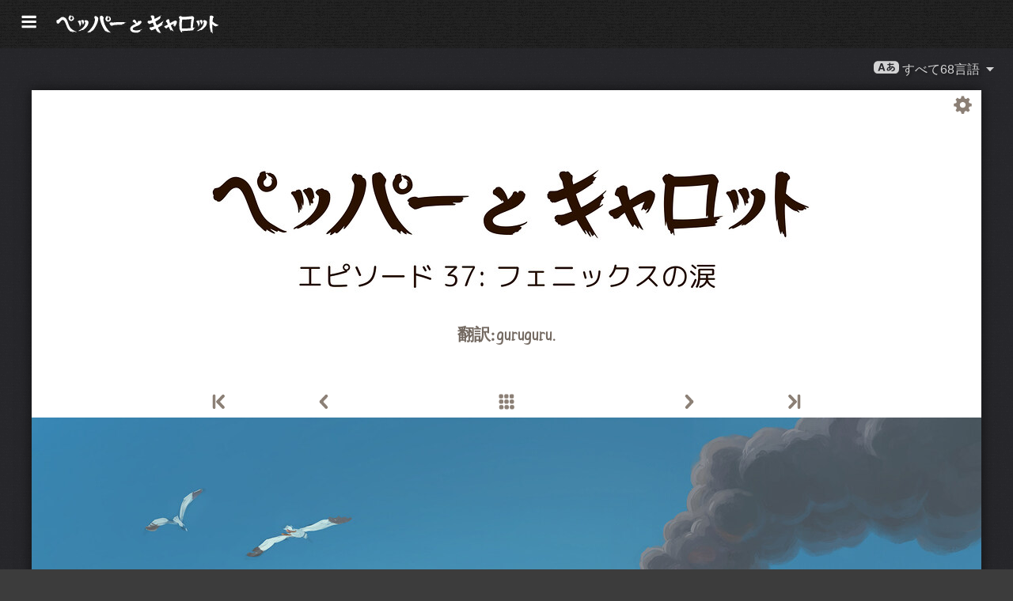

--- FILE ---
content_type: text/html; charset=UTF-8
request_url: https://www.peppercarrot.com/ja/webcomic/ep37_The-Tears-of-the-Phoenix__transcript.html
body_size: 6382
content:

<!DOCTYPE html>
<html lang="ja">
<!--
       /|_____|\     ____________________________________________________________
      /  ' ' '  \    |                                                          |
     < ( .  . )  >   |  Oh? You read my code? Welcome!                          |
      <   °◡    >   <   Full sources on framagit.org/peppercarrot/website-2021  |
        '''|  \      |__________________________________________________________|

 Version:202601c
-->
<head>
  <meta charset="utf-8" />
  <meta name="viewport" content="width=device-width, user-scalable=yes, initial-scale=1.0" />
  <meta property="og:title" content="エピソード 37: フェニックスの涙 - ペッパー＆キャロット"/>
  <meta property="og:description" content="ペッパー＆キャロットのオフィシャルホームページ。魔法少女ペッパーとその猫キャロットのフリー（自由）でオープンソースなウェブコミック。魔法の薬に、魔法、そして魔法生物が出てくるファンタジー世界が舞台です。"/>
  <meta property="og:type" content="article"/>
  <meta property="og:site_name" content="ペッパー＆キャロット"/>
  <meta property="og:image" content="https://www.peppercarrot.com/0_sources/ep37_The-Tears-of-the-Phoenix/hi-res/gfx-only/gfx_Pepper-and-Carrot_by-David-Revoy_E37.jpg"/>
  <meta property="og:image:type" content="image/jpeg" />
  <meta name="fediverse:creator" content="@davidrevoy@framapiaf.org">
  <title>エピソード 37: フェニックスの涙 - ペッパー＆キャロット</title>
  <meta name="description" content="ペッパー＆キャロットのオフィシャルホームページ。魔法少女ペッパーとその猫キャロットのフリー（自由）でオープンソースなウェブコミック。魔法の薬に、魔法、そして魔法生物が出てくるファンタジー世界が舞台です。" />
  <meta name="keywords" content="david, revoy, deevad, open-source, comic, webcomic, creative commons, patreon, pepper, carrot, pepper&amp;carrot, libre, artist" />
  <link rel="icon" href="https://www.peppercarrot.com/core/img/favicon.png" />
  <link rel="stylesheet" href="https://www.peppercarrot.com/core/css/framework.css?v=202601c" media="screen" />
  <link rel="stylesheet" href="https://www.peppercarrot.com/core/css/theme.css?v=202601c" media="screen" />
  <link rel="alternate" type="application/rss+xml" title="RSS (blog posts)" href="https://www.davidrevoy.com/feed/en/rss" />
  <link rel="stylesheet" href="https://www.peppercarrot.com/core/css/ja.css?v=202601c" media="screen" />
  <script async="" src="https://www.peppercarrot.com/core/js/navigation.js?v=202601c"></script>
</head>

<body style="background: #3c3c3c url('https://www.peppercarrot.com/core/img/paper-ingres-dark-shade-A.png') repeat;">
<header id="header">
 <div class="container">
  <div class="grid">

  <div class="logobox col sml-hide med-hide lrg-show lrg-2 sml-text-left">
    <a href="https://www.peppercarrot.com/ja/" title="Pepper and Carrot">
      <img class="logo" src="https://www.peppercarrot.com/po/ja.svg" alt="ペッパー＆キャロット" title="ペッパー＆キャロット" />    </a>
  </div>

  <div class="topmenu col sml-12 lrg-10 sml-text-left lrg-text-right">
    <nav class="nav">
      <div class="responsive-menu">
        <label for="menu">
          <img class="burgermenu" src="https://www.peppercarrot.com/core/img/menu.svg" alt=""/>
          <img class="logo" src="https://www.peppercarrot.com/po/ja.svg" alt="ペッパー＆キャロット" title="ペッパー＆キャロット" />        </label>
        <input type="checkbox" id="menu">
        <ul class="menu expanded">
          <li class="active" >
            <a href="https://www.peppercarrot.com/ja/webcomics/peppercarrot.html">ウェブコミック</a>
          </li>
          <li class="no-active" >
            <a href="https://www.peppercarrot.com/ja/artworks/artworks.html">アートワーク</a>
          </li>
          <li class="no-active" >
            <a href="https://www.peppercarrot.com/ja/fan-art/fan-art.html">ファンアート</a>
          </li>
          <li class="no-active" >
            <a href="https://www.peppercarrot.com/ja/philosophy/index.html">理念</a>
          </li>
          <li class="no-active" >
            <a href="https://www.peppercarrot.com/ja/contribute/index.html">協力参加</a>
          </li>
          <li class="no-active" >
            <a href="https://www.peppercarrot.com/ja/resources/index.html">リソース</a>
          </li>
          <li class="no-active" >
            <a href="https://www.peppercarrot.com/ja/about/index.html">About</a>
          </li>
          <li class="external">
            <a href="https://www.davidrevoy.com/static9/shop" target="blank">ショップ  <img src="https://www.peppercarrot.com/core/img/external-menu.svg" alt=""/></a>
          </li>
          <li class="external">
            <a href="https://www.davidrevoy.com/blog" target="blank">ブログ <img src="https://www.peppercarrot.com/core/img/external-menu.svg" alt=""/></a>
          </li>
          <li class="no-active" >
            <a id="support" href="https://www.peppercarrot.com/ja/support/index.html">サポート</a>
          </li>
        </ul>
      </div>
    </nav>
  </div>
  </div>
 </div>
<div style="clear:both;"></div>
</header>

  <nav class="col nav sml-12 sml-text-right lrg-text-center">
    <div class="responsive-langmenu">

      <span class="langshortcuts sml-hide med-hide lrg-show">
        <a class="translabutton" href="https://www.peppercarrot.com/en/webcomic/ep37_The-Tears-of-the-Phoenix__transcript.html" title="en/English 翻訳">
          English
        </a>
        <a class="translabutton" href="https://www.peppercarrot.com/fr/webcomic/ep37_The-Tears-of-the-Phoenix__transcript.html" title="fr/French 翻訳">
          Français
        </a>
        <a class="translabutton" href="https://www.peppercarrot.com/de/webcomic/ep37_The-Tears-of-the-Phoenix__transcript.html" title="de/German 翻訳">
          Deutsch
        </a>
        <a class="translabutton" href="https://www.peppercarrot.com/es/webcomic/ep37_The-Tears-of-the-Phoenix__transcript.html" title="es/Spanish 翻訳">
          Español
        </a>
        <a class="translabutton" href="https://www.peppercarrot.com/it/webcomic/ep37_The-Tears-of-the-Phoenix__transcript.html" title="it/Italian 翻訳">
          Italiano
        </a>
        <a class="translabutton" href="https://www.peppercarrot.com/pt/webcomic/ep37_The-Tears-of-the-Phoenix__transcript.html" title="pt/Portuguese (Brazil) 翻訳">
          Português (Brasil)
        </a>
        <a class="translabutton" href="https://www.peppercarrot.com/pl/webcomic/ep37_The-Tears-of-the-Phoenix__transcript.html" title="pl/Polish 翻訳">
          Polski
        </a>
        <a class="translabutton" href="https://www.peppercarrot.com/cn/webcomic/ep37_The-Tears-of-the-Phoenix__transcript.html" title="cn/Chinese (Simplified) 翻訳">
          中文
        </a>
        <a class="translabutton active" href="https://www.peppercarrot.com/ja/webcomic/ep37_The-Tears-of-the-Phoenix__transcript.html" title="ja/Japanese 翻訳">
          日本語
        </a>
        <a class="translabutton" href="https://www.peppercarrot.com/fi/webcomic/ep37_The-Tears-of-the-Phoenix__transcript.html" title="fi/Finnish 翻訳">
          Suomi
        </a>
        <a class="translabutton" href="https://www.peppercarrot.com/ro/webcomic/ep37_The-Tears-of-the-Phoenix__transcript.html" title="ro/Romanian 翻訳">
          Română
        </a>
      </span>

      <label for="langmenu" style="display: inline-block;">
        <span class="translabutton">
          <img width="32" height="18" alt="A/あ" src="https://www.peppercarrot.com/core/img/lang_bttn.svg"/> すべて68言語 <img width="18" height="18" src="https://www.peppercarrot.com/core/img/dropdown.svg" alt="v"/>
        </span>
      </label>
      <input type="checkbox" id="langmenu">
        <ul class="langmenu expanded">
          <li class="off">
            <a href="https://www.peppercarrot.com/ar/webcomic/ep37_The-Tears-of-the-Phoenix__transcript.html" title="العربية (ar): コミック 21&#37; 翻訳済。 ウェブサイトは未翻訳です。">
              <span dir=auto>العربية</span>
              <span class="tag tagComicPercent">21%</span>
              <span class="tag tagWebsitePercent">0%</span>
            </a>
          </li>
          <li class="off">
            <a href="https://www.peppercarrot.com/at/webcomic/ep37_The-Tears-of-the-Phoenix__transcript.html" title="Asturianu (at): コミック 44&#37; 翻訳済。 ウェブサイトは翻訳中です。">
              <span dir=auto>Asturianu</span>
              <span class="tag tagComicPercent">44%</span>
              <span class="tag tagWebsitePercent">67%</span>
            </a>
          </li>
          <li class="off">
            <a href="https://www.peppercarrot.com/bn/webcomic/ep37_The-Tears-of-the-Phoenix__transcript.html" title="বাংলা (bn): コミック 26&#37; 翻訳済。 ウェブサイトは未翻訳です。">
              <span dir=auto>বাংলা</span>
              <span class="tag tagComicPercent">26%</span>
              <span class="tag tagWebsitePercent">0%</span>
            </a>
          </li>
          <li class="off">
            <a href="https://www.peppercarrot.com/br/webcomic/ep37_The-Tears-of-the-Phoenix__transcript.html" title="Brezhoneg (br): コミック 56&#37; 翻訳済。 ウェブサイトは未翻訳です。">
              <span dir=auto>Brezhoneg</span>
              <span class="tag tagComicPercent">56%</span>
              <span class="tag tagWebsitePercent">25%</span>
            </a>
          </li>
          <li class="">
            <a href="https://www.peppercarrot.com/ca/webcomic/ep37_The-Tears-of-the-Phoenix__transcript.html" title="Català (ca): この翻訳は完了しています。">
              <span dir=auto>Català</span>
              <span class="tag tagComicPercent">100%</span>
              <span class="tag tagWebsitePercent">99%</span>
              <img src="https://www.peppercarrot.com/core/img/ico_star.svg" alt="star" title="星は100&#37;翻訳完成を祝うものです。"/>
            </a>
          </li>
          <li class="">
            <a href="https://www.peppercarrot.com/cn/webcomic/ep37_The-Tears-of-the-Phoenix__transcript.html" title="中文 (cn): コミック 100&#37; 翻訳済。 ウェブサイトは翻訳中です。">
              <span dir=auto>中文</span>
              <span class="tag tagComicPercent">100%</span>
              <span class="tag tagWebsitePercent">67%</span>
            </a>
          </li>
          <li class="off">
            <a href="https://www.peppercarrot.com/cs/webcomic/ep37_The-Tears-of-the-Phoenix__transcript.html" title="Čeština (cs): コミック 85&#37; 翻訳済。 ウェブサイトは翻訳中です。">
              <span dir=auto>Čeština</span>
              <span class="tag tagComicPercent">85%</span>
              <span class="tag tagWebsitePercent">94%</span>
            </a>
          </li>
          <li class="">
            <a href="https://www.peppercarrot.com/da/webcomic/ep37_The-Tears-of-the-Phoenix__transcript.html" title="Dansk (da): コミック 97&#37; 翻訳済。 ウェブサイトは未翻訳です。">
              <span dir=auto>Dansk</span>
              <span class="tag tagComicPercent">97%</span>
              <span class="tag tagWebsitePercent">0%</span>
            </a>
          </li>
          <li class="">
            <a href="https://www.peppercarrot.com/de/webcomic/ep37_The-Tears-of-the-Phoenix__transcript.html" title="Deutsch (de): この翻訳は完了しています。">
              <span dir=auto>Deutsch</span>
              <span class="tag tagComicPercent">100%</span>
              <span class="tag tagWebsitePercent">99%</span>
              <img src="https://www.peppercarrot.com/core/img/ico_star.svg" alt="star" title="星は100&#37;翻訳完成を祝うものです。"/>
            </a>
          </li>
          <li class="off">
            <a href="https://www.peppercarrot.com/el/webcomic/ep37_The-Tears-of-the-Phoenix__transcript.html" title="Ελληνικά (el): コミック 69&#37; 翻訳済。 ウェブサイトは未翻訳です。">
              <span dir=auto>Ελληνικά</span>
              <span class="tag tagComicPercent">69%</span>
              <span class="tag tagWebsitePercent">0%</span>
            </a>
          </li>
          <li class="">
            <a href="https://www.peppercarrot.com/en/webcomic/ep37_The-Tears-of-the-Phoenix__transcript.html" title="English (en): この翻訳は完了しています。">
              <span dir=auto>English</span>
              <span class="tag tagComicPercent">100%</span>
              <span class="tag tagWebsitePercent">100%</span>
              <img src="https://www.peppercarrot.com/core/img/ico_star.svg" alt="star" title="星は100&#37;翻訳完成を祝うものです。"/>
            </a>
          </li>
          <li class="">
            <a href="https://www.peppercarrot.com/eo/webcomic/ep37_The-Tears-of-the-Phoenix__transcript.html" title="Esperanto (eo): コミック 97&#37; 翻訳済。 ウェブサイトは翻訳中です。">
              <span dir=auto>Esperanto</span>
              <span class="tag tagComicPercent">97%</span>
              <span class="tag tagWebsitePercent">93%</span>
            </a>
          </li>
          <li class="">
            <a href="https://www.peppercarrot.com/es/webcomic/ep37_The-Tears-of-the-Phoenix__transcript.html" title="Español (es): この翻訳は完了しています。">
              <span dir=auto>Español</span>
              <span class="tag tagComicPercent">100%</span>
              <span class="tag tagWebsitePercent">94%</span>
              <img src="https://www.peppercarrot.com/core/img/ico_star.svg" alt="star" title="星は100&#37;翻訳完成を祝うものです。"/>
            </a>
          </li>
          <li class="off">
            <a href="https://www.peppercarrot.com/fa/webcomic/ep37_The-Tears-of-the-Phoenix__transcript.html" title="فارسی (fa): コミック 90&#37; 翻訳済。 ウェブサイトは未翻訳です。">
              <span dir=auto>فارسی</span>
              <span class="tag tagComicPercent">90%</span>
              <span class="tag tagWebsitePercent">0%</span>
            </a>
          </li>
          <li class="">
            <a href="https://www.peppercarrot.com/fi/webcomic/ep37_The-Tears-of-the-Phoenix__transcript.html" title="Suomi (fi): コミック 97&#37; 翻訳済。 ウェブサイトは未翻訳です。">
              <span dir=auto>Suomi</span>
              <span class="tag tagComicPercent">97%</span>
              <span class="tag tagWebsitePercent">0%</span>
            </a>
          </li>
          <li class="">
            <a href="https://www.peppercarrot.com/fr/webcomic/ep37_The-Tears-of-the-Phoenix__transcript.html" title="Français (fr): この翻訳は完了しています。">
              <span dir=auto>Français</span>
              <span class="tag tagComicPercent">100%</span>
              <span class="tag tagWebsitePercent">100%</span>
              <img src="https://www.peppercarrot.com/core/img/ico_star.svg" alt="star" title="星は100&#37;翻訳完成を祝うものです。"/>
            </a>
          </li>
          <li class="off">
            <a href="https://www.peppercarrot.com/ga/webcomic/ep37_The-Tears-of-the-Phoenix__transcript.html" title="Occitan gascon (ga): コミック 26&#37; 翻訳済。 ウェブサイトは翻訳中です。">
              <span dir=auto>Occitan gascon</span>
              <span class="tag tagComicPercent">26%</span>
              <span class="tag tagWebsitePercent">68%</span>
            </a>
          </li>
          <li class="off">
            <a href="https://www.peppercarrot.com/gb/webcomic/ep37_The-Tears-of-the-Phoenix__transcript.html" title="Globasa (gb): コミック 31&#37; 翻訳済。 ウェブサイトは未翻訳です。">
              <span dir=auto>Globasa</span>
              <span class="tag tagComicPercent">31%</span>
              <span class="tag tagWebsitePercent">0%</span>
            </a>
          </li>
          <li class="off">
            <a href="https://www.peppercarrot.com/gd/webcomic/ep37_The-Tears-of-the-Phoenix__transcript.html" title="Gàidhlig (gd): コミック 90&#37; 翻訳済。 ウェブサイトは翻訳中です。">
              <span dir=auto>Gàidhlig</span>
              <span class="tag tagComicPercent">90%</span>
              <span class="tag tagWebsitePercent">67%</span>
            </a>
          </li>
          <li class="">
            <a href="https://www.peppercarrot.com/go/webcomic/ep37_The-Tears-of-the-Phoenix__transcript.html" title="Galo (go): コミック 97&#37; 翻訳済。 ウェブサイトは未翻訳です。">
              <span dir=auto>Galo</span>
              <span class="tag tagComicPercent">97%</span>
              <span class="tag tagWebsitePercent">0%</span>
            </a>
          </li>
          <li class="off">
            <a href="https://www.peppercarrot.com/he/webcomic/ep37_The-Tears-of-the-Phoenix__transcript.html" title="עברית (he): コミック 3&#37; 翻訳済。 ウェブサイトは未翻訳です。">
              <span dir=auto>עברית</span>
              <span class="tag tagComicPercent">3%</span>
              <span class="tag tagWebsitePercent">0%</span>
            </a>
          </li>
          <li class="off">
            <a href="https://www.peppercarrot.com/hi/webcomic/ep37_The-Tears-of-the-Phoenix__transcript.html" title="हिन्दी (hi): コミック 5&#37; 翻訳済。 ウェブサイトは未翻訳です。">
              <span dir=auto>हिन्दी</span>
              <span class="tag tagComicPercent">5%</span>
              <span class="tag tagWebsitePercent">0%</span>
            </a>
          </li>
          <li class="off">
            <a href="https://www.peppercarrot.com/hu/webcomic/ep37_The-Tears-of-the-Phoenix__transcript.html" title="Magyar (hu): コミック 87&#37; 翻訳済。 ウェブサイトは翻訳中です。">
              <span dir=auto>Magyar</span>
              <span class="tag tagComicPercent">87%</span>
              <span class="tag tagWebsitePercent">84%</span>
            </a>
          </li>
          <li class="">
            <a href="https://www.peppercarrot.com/id/webcomic/ep37_The-Tears-of-the-Phoenix__transcript.html" title="Bahasa Indonesia (id): コミック 97&#37; 翻訳済。 ウェブサイトは未翻訳です。">
              <span dir=auto>Bahasa Indonesia</span>
              <span class="tag tagComicPercent">97%</span>
              <span class="tag tagWebsitePercent">20%</span>
            </a>
          </li>
          <li class="off">
            <a href="https://www.peppercarrot.com/ie/webcomic/ep37_The-Tears-of-the-Phoenix__transcript.html" title="Interlingue (ie): コミック 10&#37; 翻訳済。 ウェブサイトは未翻訳です。">
              <span dir=auto>Interlingue</span>
              <span class="tag tagComicPercent">10%</span>
              <span class="tag tagWebsitePercent">0%</span>
            </a>
          </li>
          <li class="off">
            <a href="https://www.peppercarrot.com/io/webcomic/ep37_The-Tears-of-the-Phoenix__transcript.html" title="Ido (io): コミック 8&#37; 翻訳済。 ウェブサイトは未翻訳です。">
              <span dir=auto>Ido</span>
              <span class="tag tagComicPercent">8%</span>
              <span class="tag tagWebsitePercent">0%</span>
            </a>
          </li>
          <li class="">
            <a href="https://www.peppercarrot.com/it/webcomic/ep37_The-Tears-of-the-Phoenix__transcript.html" title="Italiano (it): コミック 97&#37; 翻訳済。 ウェブサイトは翻訳中です。">
              <span dir=auto>Italiano</span>
              <span class="tag tagComicPercent">97%</span>
              <span class="tag tagWebsitePercent">63%</span>
            </a>
          </li>
          <li class="active">
            <a href="https://www.peppercarrot.com/ja/webcomic/ep37_The-Tears-of-the-Phoenix__transcript.html" title="日本語 (ja): コミック 100&#37; 翻訳済。 ウェブサイトは翻訳中です。">
              <span dir=auto>日本語</span>
              <span class="tag tagComicPercent">100%</span>
              <span class="tag tagWebsitePercent">90%</span>
            </a>
          </li>
          <li class="off">
            <a href="https://www.peppercarrot.com/jb/webcomic/ep37_The-Tears-of-the-Phoenix__transcript.html" title="la .lojban. (jb): コミック 85&#37; 翻訳済。 ウェブサイトは翻訳中です。">
              <span dir=auto>la .lojban.</span>
              <span class="tag tagComicPercent">85%</span>
              <span class="tag tagWebsitePercent">55%</span>
            </a>
          </li>
          <li class="off">
            <a href="https://www.peppercarrot.com/jz/webcomic/ep37_The-Tears-of-the-Phoenix__transcript.html" title="Lojban (zbalermorna) (jz): コミック 5&#37; 翻訳済。 ウェブサイトは未翻訳です。">
              <span dir=auto>Lojban (zbalermorna)</span>
              <span class="tag tagComicPercent">5%</span>
              <span class="tag tagWebsitePercent">0%</span>
            </a>
          </li>
          <li class="off">
            <a href="https://www.peppercarrot.com/kh/webcomic/ep37_The-Tears-of-the-Phoenix__transcript.html" title="韓國語 (漢文混用) (kh): コミック 15&#37; 翻訳済。 ウェブサイトは未翻訳です。">
              <span dir=auto>韓國語 (漢文混用)</span>
              <span class="tag tagComicPercent">15%</span>
              <span class="tag tagWebsitePercent">0%</span>
            </a>
          </li>
          <li class="">
            <a href="https://www.peppercarrot.com/kr/webcomic/ep37_The-Tears-of-the-Phoenix__transcript.html" title="한국어 (한글) (kr): コミック 85&#37; 翻訳済。 ウェブサイトは未翻訳です。">
              <span dir=auto>한국어 (한글)</span>
              <span class="tag tagComicPercent">85%</span>
              <span class="tag tagWebsitePercent">20%</span>
            </a>
          </li>
          <li class="off">
            <a href="https://www.peppercarrot.com/kt/webcomic/ep37_The-Tears-of-the-Phoenix__transcript.html" title="Kotava (kt): コミック 13&#37; 翻訳済。 ウェブサイトは未翻訳です。">
              <span dir=auto>Kotava</span>
              <span class="tag tagComicPercent">13%</span>
              <span class="tag tagWebsitePercent">0%</span>
            </a>
          </li>
          <li class="">
            <a href="https://www.peppercarrot.com/kw/webcomic/ep37_The-Tears-of-the-Phoenix__transcript.html" title="Kernewek (kw): コミック 100&#37; 翻訳済。 ウェブサイトは未翻訳です。">
              <span dir=auto>Kernewek</span>
              <span class="tag tagComicPercent">100%</span>
              <span class="tag tagWebsitePercent">19%</span>
            </a>
          </li>
          <li class="off">
            <a href="https://www.peppercarrot.com/la/webcomic/ep37_The-Tears-of-the-Phoenix__transcript.html" title="Latina (la): コミック 44&#37; 翻訳済。 ウェブサイトは未翻訳です。">
              <span dir=auto>Latina</span>
              <span class="tag tagComicPercent">44%</span>
              <span class="tag tagWebsitePercent">0%</span>
            </a>
          </li>
          <li class="off">
            <a href="https://www.peppercarrot.com/ld/webcomic/ep37_The-Tears-of-the-Phoenix__transcript.html" title="Láadan (ld): コミック 28&#37; 翻訳済。 ウェブサイトは未翻訳です。">
              <span dir=auto>Láadan</span>
              <span class="tag tagComicPercent">28%</span>
              <span class="tag tagWebsitePercent">0%</span>
            </a>
          </li>
          <li class="off">
            <a href="https://www.peppercarrot.com/lf/webcomic/ep37_The-Tears-of-the-Phoenix__transcript.html" title="Lingua Franca Nova (lf): コミック 46&#37; 翻訳済。 ウェブサイトは未翻訳です。">
              <span dir=auto>Lingua Franca Nova</span>
              <span class="tag tagComicPercent">46%</span>
              <span class="tag tagWebsitePercent">0%</span>
            </a>
          </li>
          <li class="off">
            <a href="https://www.peppercarrot.com/ls/webcomic/ep37_The-Tears-of-the-Phoenix__transcript.html" title="Español Latino (ls): コミック 28&#37; 翻訳済。 ウェブサイトは翻訳中です。">
              <span dir=auto>Español Latino</span>
              <span class="tag tagComicPercent">28%</span>
              <span class="tag tagWebsitePercent">94%</span>
            </a>
          </li>
          <li class="">
            <a href="https://www.peppercarrot.com/lt/webcomic/ep37_The-Tears-of-the-Phoenix__transcript.html" title="Lietuvių (lt): コミック 97&#37; 翻訳済。 ウェブサイトは翻訳中です。">
              <span dir=auto>Lietuvių</span>
              <span class="tag tagComicPercent">97%</span>
              <span class="tag tagWebsitePercent">94%</span>
            </a>
          </li>
          <li class="off">
            <a href="https://www.peppercarrot.com/ml/webcomic/ep37_The-Tears-of-the-Phoenix__transcript.html" title="മലയാളം (ml): コミック 5&#37; 翻訳済。 ウェブサイトは未翻訳です。">
              <span dir=auto>മലയാളം</span>
              <span class="tag tagComicPercent">5%</span>
              <span class="tag tagWebsitePercent">0%</span>
            </a>
          </li>
          <li class="off">
            <a href="https://www.peppercarrot.com/ms/webcomic/ep37_The-Tears-of-the-Phoenix__transcript.html" title="Bahasa Melayu (ms): コミック 5&#37; 翻訳済。 ウェブサイトは未翻訳です。">
              <span dir=auto>Bahasa Melayu</span>
              <span class="tag tagComicPercent">5%</span>
              <span class="tag tagWebsitePercent">0%</span>
            </a>
          </li>
          <li class="">
            <a href="https://www.peppercarrot.com/mx/webcomic/ep37_The-Tears-of-the-Phoenix__transcript.html" title="Español mexicano (mx): コミック 97&#37; 翻訳済。 ウェブサイトは翻訳中です。">
              <span dir=auto>Español mexicano</span>
              <span class="tag tagComicPercent">97%</span>
              <span class="tag tagWebsitePercent">94%</span>
            </a>
          </li>
          <li class="">
            <a href="https://www.peppercarrot.com/nl/webcomic/ep37_The-Tears-of-the-Phoenix__transcript.html" title="Nederlands (nl): コミック 97&#37; 翻訳済。 ウェブサイトは翻訳中です。">
              <span dir=auto>Nederlands</span>
              <span class="tag tagComicPercent">97%</span>
              <span class="tag tagWebsitePercent">67%</span>
            </a>
          </li>
          <li class="off">
            <a href="https://www.peppercarrot.com/nm/webcomic/ep37_The-Tears-of-the-Phoenix__transcript.html" title="Normaund (nm): コミック 26&#37; 翻訳済。 ウェブサイトは未翻訳です。">
              <span dir=auto>Normaund</span>
              <span class="tag tagComicPercent">26%</span>
              <span class="tag tagWebsitePercent">0%</span>
            </a>
          </li>
          <li class="">
            <a href="https://www.peppercarrot.com/nn/webcomic/ep37_The-Tears-of-the-Phoenix__transcript.html" title="Norsk (nynorsk) (nn): この翻訳は完了しています。">
              <span dir=auto>Norsk (nynorsk)</span>
              <span class="tag tagComicPercent">100%</span>
              <span class="tag tagWebsitePercent">94%</span>
              <img src="https://www.peppercarrot.com/core/img/ico_star.svg" alt="star" title="星は100&#37;翻訳完成を祝うものです。"/>
            </a>
          </li>
          <li class="off">
            <a href="https://www.peppercarrot.com/no/webcomic/ep37_The-Tears-of-the-Phoenix__transcript.html" title="Norsk (bokmål) (no): コミック 90&#37; 翻訳済。 ウェブサイトは未翻訳です。">
              <span dir=auto>Norsk (bokmål)</span>
              <span class="tag tagComicPercent">90%</span>
              <span class="tag tagWebsitePercent">20%</span>
            </a>
          </li>
          <li class="off">
            <a href="https://www.peppercarrot.com/ns/webcomic/ep37_The-Tears-of-the-Phoenix__transcript.html" title="Plattdüütsch (ns): コミック 26&#37; 翻訳済。 ウェブサイトは未翻訳です。">
              <span dir=auto>Plattdüütsch</span>
              <span class="tag tagComicPercent">26%</span>
              <span class="tag tagWebsitePercent">17%</span>
            </a>
          </li>
          <li class="off">
            <a href="https://www.peppercarrot.com/oc/webcomic/ep37_The-Tears-of-the-Phoenix__transcript.html" title="Occitan lengadocian (oc): コミック 85&#37; 翻訳済。 ウェブサイトは翻訳中です。">
              <span dir=auto>Occitan lengadocian</span>
              <span class="tag tagComicPercent">85%</span>
              <span class="tag tagWebsitePercent">99%</span>
            </a>
          </li>
          <li class="off">
            <a href="https://www.peppercarrot.com/ph/webcomic/ep37_The-Tears-of-the-Phoenix__transcript.html" title="Filipino (ph): コミック 79&#37; 翻訳済。 ウェブサイトは未翻訳です。">
              <span dir=auto>Filipino</span>
              <span class="tag tagComicPercent">79%</span>
              <span class="tag tagWebsitePercent">0%</span>
            </a>
          </li>
          <li class="">
            <a href="https://www.peppercarrot.com/pl/webcomic/ep37_The-Tears-of-the-Phoenix__transcript.html" title="Polski (pl): コミック 97&#37; 翻訳済。 ウェブサイトは翻訳中です。">
              <span dir=auto>Polski</span>
              <span class="tag tagComicPercent">97%</span>
              <span class="tag tagWebsitePercent">93%</span>
            </a>
          </li>
          <li class="">
            <a href="https://www.peppercarrot.com/pt/webcomic/ep37_The-Tears-of-the-Phoenix__transcript.html" title="Português (Brasil) (pt): コミック 95&#37; 翻訳済。 ウェブサイトは翻訳中です。">
              <span dir=auto>Português (Brasil)</span>
              <span class="tag tagComicPercent">95%</span>
              <span class="tag tagWebsitePercent">72%</span>
            </a>
          </li>
          <li class="off">
            <a href="https://www.peppercarrot.com/rc/webcomic/ep37_The-Tears-of-the-Phoenix__transcript.html" title="Kréol Rényoné (rc): コミック 3&#37; 翻訳済。 ウェブサイトは未翻訳です。">
              <span dir=auto>Kréol Rényoné</span>
              <span class="tag tagComicPercent">3%</span>
              <span class="tag tagWebsitePercent">0%</span>
            </a>
          </li>
          <li class="">
            <a href="https://www.peppercarrot.com/ro/webcomic/ep37_The-Tears-of-the-Phoenix__transcript.html" title="Română (ro): コミック 97&#37; 翻訳済。 ウェブサイトは未翻訳です。">
              <span dir=auto>Română</span>
              <span class="tag tagComicPercent">97%</span>
              <span class="tag tagWebsitePercent">20%</span>
            </a>
          </li>
          <li class="off">
            <a href="https://www.peppercarrot.com/ru/webcomic/ep37_The-Tears-of-the-Phoenix__transcript.html" title="Русский (ru): コミック 90&#37; 翻訳済。 ウェブサイトは翻訳中です。">
              <span dir=auto>Русский</span>
              <span class="tag tagComicPercent">90%</span>
              <span class="tag tagWebsitePercent">94%</span>
            </a>
          </li>
          <li class="off">
            <a href="https://www.peppercarrot.com/sb/webcomic/ep37_The-Tears-of-the-Phoenix__transcript.html" title="Sambahsa (sb): コミック 5&#37; 翻訳済。 ウェブサイトは未翻訳です。">
              <span dir=auto>Sambahsa</span>
              <span class="tag tagComicPercent">5%</span>
              <span class="tag tagWebsitePercent">0%</span>
            </a>
          </li>
          <li class="off">
            <a href="https://www.peppercarrot.com/si/webcomic/ep37_The-Tears-of-the-Phoenix__transcript.html" title="සිංහල (si): コミック 18&#37; 翻訳済。 ウェブサイトは未翻訳です。">
              <span dir=auto>සිංහල</span>
              <span class="tag tagComicPercent">18%</span>
              <span class="tag tagWebsitePercent">0%</span>
            </a>
          </li>
          <li class="off">
            <a href="https://www.peppercarrot.com/sk/webcomic/ep37_The-Tears-of-the-Phoenix__transcript.html" title="Slovenčina (sk): コミック 62&#37; 翻訳済。 ウェブサイトは未翻訳です。">
              <span dir=auto>Slovenčina</span>
              <span class="tag tagComicPercent">62%</span>
              <span class="tag tagWebsitePercent">0%</span>
            </a>
          </li>
          <li class="">
            <a href="https://www.peppercarrot.com/sl/webcomic/ep37_The-Tears-of-the-Phoenix__transcript.html" title="Slovenščina (sl): この翻訳は完了しています。">
              <span dir=auto>Slovenščina</span>
              <span class="tag tagComicPercent">100%</span>
              <span class="tag tagWebsitePercent">94%</span>
              <img src="https://www.peppercarrot.com/core/img/ico_star.svg" alt="star" title="星は100&#37;翻訳完成を祝うものです。"/>
            </a>
          </li>
          <li class="off">
            <a href="https://www.peppercarrot.com/sp/webcomic/ep37_The-Tears-of-the-Phoenix__transcript.html" title="sitelen-pona (sp): コミック 28&#37; 翻訳済。 ウェブサイトは翻訳中です。">
              <span dir=auto>sitelen-pona</span>
              <span class="tag tagComicPercent">28%</span>
              <span class="tag tagWebsitePercent">65%</span>
            </a>
          </li>
          <li class="off">
            <a href="https://www.peppercarrot.com/sr/webcomic/ep37_The-Tears-of-the-Phoenix__transcript.html" title="Српски (sr): コミック 36&#37; 翻訳済。 ウェブサイトは未翻訳です。">
              <span dir=auto>Српски</span>
              <span class="tag tagComicPercent">36%</span>
              <span class="tag tagWebsitePercent">0%</span>
            </a>
          </li>
          <li class="off">
            <a href="https://www.peppercarrot.com/su/webcomic/ep37_The-Tears-of-the-Phoenix__transcript.html" title="basa Sunda (su): コミック 3&#37; 翻訳済。 ウェブサイトは未翻訳です。">
              <span dir=auto>basa Sunda</span>
              <span class="tag tagComicPercent">3%</span>
              <span class="tag tagWebsitePercent">0%</span>
            </a>
          </li>
          <li class="off">
            <a href="https://www.peppercarrot.com/sv/webcomic/ep37_The-Tears-of-the-Phoenix__transcript.html" title="Svenska (sv): コミック 59&#37; 翻訳済。 ウェブサイトは未翻訳です。">
              <span dir=auto>Svenska</span>
              <span class="tag tagComicPercent">59%</span>
              <span class="tag tagWebsitePercent">0%</span>
            </a>
          </li>
          <li class="off">
            <a href="https://www.peppercarrot.com/sz/webcomic/ep37_The-Tears-of-the-Phoenix__transcript.html" title="Ślůnski (sz): コミック 8&#37; 翻訳済。 ウェブサイトは未翻訳です。">
              <span dir=auto>Ślůnski</span>
              <span class="tag tagComicPercent">8%</span>
              <span class="tag tagWebsitePercent">17%</span>
            </a>
          </li>
          <li class="off">
            <a href="https://www.peppercarrot.com/ta/webcomic/ep37_The-Tears-of-the-Phoenix__transcript.html" title="தமிழ் (ta): コミック 18&#37; 翻訳済。 ウェブサイトは未翻訳です。">
              <span dir=auto>தமிழ்</span>
              <span class="tag tagComicPercent">18%</span>
              <span class="tag tagWebsitePercent">0%</span>
            </a>
          </li>
          <li class="">
            <a href="https://www.peppercarrot.com/tp/webcomic/ep37_The-Tears-of-the-Phoenix__transcript.html" title="toki pona (tp): コミック 100&#37; 翻訳済。 ウェブサイトは翻訳中です。">
              <span dir=auto>toki pona</span>
              <span class="tag tagComicPercent">100%</span>
              <span class="tag tagWebsitePercent">65%</span>
            </a>
          </li>
          <li class="off">
            <a href="https://www.peppercarrot.com/tr/webcomic/ep37_The-Tears-of-the-Phoenix__transcript.html" title="Türkçe (tr): コミック 21&#37; 翻訳済。 ウェブサイトは未翻訳です。">
              <span dir=auto>Türkçe</span>
              <span class="tag tagComicPercent">21%</span>
              <span class="tag tagWebsitePercent">0%</span>
            </a>
          </li>
          <li class="off">
            <a href="https://www.peppercarrot.com/uk/webcomic/ep37_The-Tears-of-the-Phoenix__transcript.html" title="Українська (uk): コミック 69&#37; 翻訳済。 ウェブサイトは翻訳中です。">
              <span dir=auto>Українська</span>
              <span class="tag tagComicPercent">69%</span>
              <span class="tag tagWebsitePercent">58%</span>
            </a>
          </li>
          <li class="">
            <a href="https://www.peppercarrot.com/vi/webcomic/ep37_The-Tears-of-the-Phoenix__transcript.html" title="Tiếng Việt (vi): コミック 97&#37; 翻訳済。 ウェブサイトは翻訳中です。">
              <span dir=auto>Tiếng Việt</span>
              <span class="tag tagComicPercent">97%</span>
              <span class="tag tagWebsitePercent">67%</span>
            </a>
          </li>

          <li>
            <a class="btn btn-bookmark" href="https://www.peppercarrot.com/ja/setup/set-favorite-language.html">日本語をお気に入りの言語として保存</a>
          </li>

          <li>
            <a class="btn btn-add-translation" href="https://www.peppercarrot.com/ja/documentation/010_Translate_the_comic.html">翻訳を追加</a>
          </li>
        </ul>

    </div>
  </nav>
<div style="clear:both;"></div>

<div class="container webcomic" >
<div class="webcomic-bg-wrapper" style="background:#FFFFFF;">
<div class="comic-options">
  <button class="options-btn"><img width="25" height="25" src="https://www.peppercarrot.com/core/img/comic-options.svg" alt="options"/></button>
    <div class="options-content">
    <a class="" href="https://www.peppercarrot.com/ja/webcomic/ep37_The-Tears-of-the-Phoenix__transcript-hd.html">高解像度</a>
    <a class="" href="https://www.peppercarrot.com/ja/webcomic/ep37_The-Tears-of-the-Phoenix__transcript-sbs.html">英語と併せて読む</a>
   <span>履歴</span><a class="history" href="https://www.peppercarrot.com/ja/webcomic/ep37_The-Tears-of-the-Phoenix__revision-00_making-of.html"> 00_making-of</a>
<a class="history" href="https://www.peppercarrot.com/ja/webcomic/ep37_The-Tears-of-the-Phoenix__revision-01_storyboard.html"> 01_storyboard</a>
<a class="history" href="https://www.peppercarrot.com/ja/webcomic/ep37_The-Tears-of-the-Phoenix__revision-02_pencil.html"> 02_pencil</a>
<a class="history" href="https://www.peppercarrot.com/ja/webcomic/ep37_The-Tears-of-the-Phoenix__revision-03_Line-art.html"> 03_Line-art</a>
<a class="history" href="https://www.peppercarrot.com/ja/webcomic/ep37_The-Tears-of-the-Phoenix__revision-04_precolor.html"> 04_precolor</a>
<a class="history" href="https://www.peppercarrot.com/ja/webcomic/ep37_The-Tears-of-the-Phoenix.html"/>最新リビジョン</a>
    </div>
</div>
  <div class="webcomic-page">
    <img class="comicpage" src="https://www.peppercarrot.com/0_sources/ep37_The-Tears-of-the-Phoenix/low-res/ja_Pepper-and-Carrot_by-David-Revoy_E37P00.jpg" alt="ヘッダー">
  </div>

  <div class="translacredit col sml-12 sml-centered">
<strong>翻訳: </strong>guruguru.<br/>
<br/>
  </div>

  <div class="navigation col sml-12 sml-centered">
    <div class="col sml-1"><a class="navigation-btn nav-first " href="https://www.peppercarrot.com/ja/webcomic/ep01_Potion-of-Flight__transcript.html" title="最初">
      <img width="20" height="20" src="https://www.peppercarrot.com/core/img/nav-first.svg" alt="最初"/></a></div> 
    <div class="col sml-3"><a class="navigation-btn nav-prev " href="https://www.peppercarrot.com/ja/webcomic/ep36_The-Surprise-Attack__transcript.html" rel="prev" title="前">
      <img width="20" height="20" src="https://www.peppercarrot.com/core/img/nav-prev.svg" alt="前"/></a></div> 
    <div class="col sml-4"><a class="navigation-btn" href="https://www.peppercarrot.com/ja/webcomics/peppercarrot.html" title="すべてのサムネイル">
      <img width="20" height="20" src="https://www.peppercarrot.com/core/img/nav-thumb.svg" alt="すべてのサムネイル"/></a></div>
    <div class="col sml-3"><a class="navigation-btn nav-next " href="https://www.peppercarrot.com/ja/webcomic/ep38_The-Healer__transcript.html" rel="next" title="次">
      <img width="20" height="20" src="https://www.peppercarrot.com/core/img/nav-next.svg" alt="次"/></a></div>
    <div class="col sml-1"><a class="navigation-btn nav-last " href="https://www.peppercarrot.com/ja/webcomic/ep39_The-Tavern__transcript.html" title="最後">
      <img width="20" height="20" src="https://www.peppercarrot.com/core/img/nav-last.svg" alt="最後"/></a></div> 
  </div>

<div style="clear:both;"></div>
  <div class="webcomic-page" >
    <img src="https://www.peppercarrot.com/0_sources/ep37_The-Tears-of-the-Phoenix/low-res/ja_Pepper-and-Carrot_by-David-Revoy_E37P01.jpg" alt="エピソード 37: フェニックスの涙, 1 ページ" title="1 ページ" />
  </div>
  <div class="webcomic-page" >
    <img src="https://www.peppercarrot.com/0_sources/ep37_The-Tears-of-the-Phoenix/low-res/ja_Pepper-and-Carrot_by-David-Revoy_E37P02.jpg" alt="エピソード 37: フェニックスの涙, 2 ページ" title="2 ページ" />
  </div>
  <div class="webcomic-page" >
    <img src="https://www.peppercarrot.com/0_sources/ep37_The-Tears-of-the-Phoenix/low-res/ja_Pepper-and-Carrot_by-David-Revoy_E37P03.jpg" alt="エピソード 37: フェニックスの涙, 3 ページ" title="3 ページ" />
  </div>
  <div class="webcomic-page" >
    <img src="https://www.peppercarrot.com/0_sources/ep37_The-Tears-of-the-Phoenix/low-res/ja_Pepper-and-Carrot_by-David-Revoy_E37P04.jpg" alt="エピソード 37: フェニックスの涙, 4 ページ" title="4 ページ" />
  </div>
  <div class="webcomic-page" >
    <img src="https://www.peppercarrot.com/0_sources/ep37_The-Tears-of-the-Phoenix/low-res/ja_Pepper-and-Carrot_by-David-Revoy_E37P05.jpg" alt="エピソード 37: フェニックスの涙, 5 ページ" title="5 ページ" />
  </div>
  <div class="webcomic-page" >
    <img src="https://www.peppercarrot.com/0_sources/ep37_The-Tears-of-the-Phoenix/low-res/ja_Pepper-and-Carrot_by-David-Revoy_E37P06.jpg" alt="エピソード 37: フェニックスの涙, 6 ページ" title="6 ページ" />
  </div>
  <div class="webcomic-page" >
    <img src="https://www.peppercarrot.com/0_sources/ep37_The-Tears-of-the-Phoenix/low-res/ja_Pepper-and-Carrot_by-David-Revoy_E37P07.jpg" alt="エピソード 37: フェニックスの涙, 7 ページ" title="7 ページ" />
  </div>
  <div class="webcomic-page" >
    <img src="https://www.peppercarrot.com/0_sources/ep37_The-Tears-of-the-Phoenix/low-res/ja_Pepper-and-Carrot_by-David-Revoy_E37P08.jpg" alt="エピソード 37: フェニックスの涙, 8 ページ" title="8 ページ" />
  </div>
  <div class="webcomic-page" >
    <img src="https://www.peppercarrot.com/0_sources/ep37_The-Tears-of-the-Phoenix/low-res/ja_Pepper-and-Carrot_by-David-Revoy_E37P09.jpg" alt="エピソード 37: フェニックスの涙, 9 ページ" title="9 ページ" />
  </div>

  <div class="navigation col sml-12 sml-centered">
    <div class="col sml-1"><a class="navigation-btn nav-first " href="https://www.peppercarrot.com/ja/webcomic/ep01_Potion-of-Flight__transcript.html" title="最初">
      <img width="20" height="20" src="https://www.peppercarrot.com/core/img/nav-first.svg" alt="最初"/></a></div> 
    <div class="col sml-3"><a class="navigation-btn nav-prev " href="https://www.peppercarrot.com/ja/webcomic/ep36_The-Surprise-Attack__transcript.html" rel="prev" title="前">
      <img width="20" height="20" src="https://www.peppercarrot.com/core/img/nav-prev.svg" alt="前"/></a></div> 
    <div class="col sml-4"><a class="navigation-btn" href="https://www.peppercarrot.com/ja/webcomics/peppercarrot.html" title="すべてのサムネイル">
      <img width="20" height="20" src="https://www.peppercarrot.com/core/img/nav-thumb.svg" alt="すべてのサムネイル"/></a></div>
    <div class="col sml-3"><a class="navigation-btn nav-next " href="https://www.peppercarrot.com/ja/webcomic/ep38_The-Healer__transcript.html" rel="next" title="次">
      <img width="20" height="20" src="https://www.peppercarrot.com/core/img/nav-next.svg" alt="次"/></a></div>
    <div class="col sml-1"><a class="navigation-btn nav-last " href="https://www.peppercarrot.com/ja/webcomic/ep39_The-Tavern__transcript.html" title="最後">
      <img width="20" height="20" src="https://www.peppercarrot.com/core/img/nav-last.svg" alt="最後"/></a></div> 
  </div>


<div style="clear:both;"></div>
<details>
<summary class="webcomic-details">トランスクリプト</summary>
      
      <h2>1 ページ</h2>
      
      <h2>2 ページ</h2>
      
      <h2>3 ページ</h2>
      
      <h2>4 ページ</h2>
      
      <h2>5 ページ</h2>
      
      <h2>6 ページ</h2>
      
      <h2>7 ページ</h2>
      
      <h2>8 ページ</h2>
      
      <h2>9 ページ</h2>
      
</details>
<div class="webcomic-footer-box">
    <h3>以下から自由でオープンソースな私のウェブコミックを支援してください:</h3>
    <a href="https://liberapay.com/davidrevoy/">
      <img class="svgToBttn" width="100" height="50" src="https://www.peppercarrot.com/core/img/patronage_liberapay.svg" title="Liberapay" Alt="Liberapay">
    </a>
    
    <a href="https://www.patreon.com/davidrevoy">
      <img class="svgToBttn" width="100" height="50" src="https://www.peppercarrot.com/core/img/patronage_patreon.svg" title="Patreon" Alt="Patreon">
    </a>
    
    <a href="https://www.tipeee.com/pepper-carrot">
      <img class="svgToBttn" width="100" height="50" src="https://www.peppercarrot.com/core/img/patronage_tipeee.svg" title="Tipeee" Alt="Tipeee">
    </a>
    
    <a href="https://paypal.me/davidrevoy">
      <img class="svgToBttn" width="100" height="50" src="https://www.peppercarrot.com/core/img/patronage_paypal.svg" title="Paypal" Alt="Paypal">
    </a>
    
    <a href="https://www.peppercarrot.com/ja/support/index.html#iban">
      <img class="svgToBttn" width="100" height="50" src="https://www.peppercarrot.com/core/img/patronage_iban.svg" title="IBAN" Alt="IBAN">
    </a>
    
</div>
<div class="webcomic-footer-box">
    <h3 id="sources">ソースファイル:</h3>
      アートワーク:
      <a href="https://www.peppercarrot.com/0_sources/ep37_The-Tears-of-the-Phoenix/zip/ep37_The-Tears-of-the-Phoenix_art-pack.zip">ep37_The-Tears-of-the-Phoenix_art-pack.zip <span class="small-info">(Krita KRA, 772.83MB )</span></a>
    <br>
      吹き出し:
      <a href="https://www.peppercarrot.com/0_sources/ep37_The-Tears-of-the-Phoenix/zip/ep37_The-Tears-of-the-Phoenix_lang-pack.zip">ep37_The-Tears-of-the-Phoenix_lang-pack.zip <span class="small-info">(Inkscape SVG, 16.18MB)</span></a>
    <br>
      <a href="https://www.peppercarrot.com/0_sources/ep37_The-Tears-of-the-Phoenix/hi-res/">印刷用に出力する <span class="small-info">(JPG, PNG, PDF...)</span></a>
    <br>
      <a href="https://framagit.org/peppercarrot/webcomics">Gitリポジトリ</a>
      <a class="btn btn-sources" href="https://www.peppercarrot.com/ja/webcomic-sources/ep37_The-Tears-of-the-Phoenix.html">すべてのソースを表示</a>
</div>
<div class="webcomic-footer-box">
    <h3>関連リンク:</h3>
<a href="https://www.davidrevoy.com/article894/the-market" class="related-link-box">
<img class="" src="https://www.peppercarrot.com/cache/0d4b4b9351_2022-02-21_the-market_by-david-revoy_120x120px_86q_6190645.jpg" alt="The market" title="The market">  
  <h4>The market</h4>
  <p>https://www.davidrevoy.com/article894/the-market[...]</p>
</a>
<a href="https://www.davidrevoy.com/article899/work-in-progress-screenshot-ep-37" class="related-link-box">
<img class="" src="https://www.peppercarrot.com/cache/bb1ab20870_2022-03-11_screenshot_173450_net_120x120px_86q_558725.jpg" alt="Work in Progress screenshot (ep 37)" title="Work in Progress screenshot (ep 37)">  
  <h4>Work in Progress screenshot (ep 37)</h4>
  <p>https://www.davidrevoy.com/article899/work-in-prog[...]</p>
</a>
<a href="https://www.davidrevoy.com/article906/ep37-production-report-style" class="related-link-box">
<img class="" src="https://www.peppercarrot.com/cache/08f2d98c02_2022-04-10_pepper-back-to-stylisation-thread_08_120x120px_86q_244269.jpg" alt="Ep37 production report: style" title="Ep37 production report: style">  
  <h4>Ep37 production report: style</h4>
  <p>https://www.davidrevoy.com/article906/ep37-product[...]</p>
</a>
<a href="https://www.davidrevoy.com/article908/ep37-production-report-desk-setup" class="related-link-box">
<img class="" src="https://www.peppercarrot.com/cache/24ca28174c_img_20220519_191313801_120x120px_86q_1968951.jpg" alt="Ep37 production report: desk setup" title="Ep37 production report: desk setup">  
  <h4>Ep37 production report: desk setup</h4>
  <p>https://www.davidrevoy.com/article908/ep37-product[...]</p>
</a>
<a href="https://www.davidrevoy.com/article919/episode-37-production-report-part-2" class="related-link-box">
<img class="" src="https://www.peppercarrot.com/cache/a3d2f36797_2022-07-22_flat-to-color-shade_workflow-ep37_120x120px_86q_552682.jpg" alt="Episode 37 Production report, part 2." title="Episode 37 Production report, part 2.">  
  <h4>Episode 37 Production report, part 2.</h4>
  <p>https://www.davidrevoy.com/article919/episode-37-p[...]</p>
</a>
<a href="https://www.peppercarrot.com/ja/fan-art/fan-comics__Pepper-and-Carrot-Mini_by_Nartance~~en_PCMINI_E31P01_by-Nartance.html" class="related-link-box">
<img class="" src="https://www.peppercarrot.com/cache/en_PCMINI_E31P01_by-Nartance_120x120px_86q_259572.jpg" alt="ファンコミック - ペッパー＆キャロット" title="ファンコミック - ペッパー＆キャロット">  
  <h4>ファンコミック - ペッパー＆キャロット</h4>
  <p>https://www.peppercarrot.com/ja/fan-art/fan-comics[...]</p>
</a>
</div>

</div>

<div style="clear:both;"></div>
<footer id="footer">  <div class="container">  <div class="col sml-12 med-hide">
  作者をフォロー:
  <div class="social">
    <a rel="me" href="https://framapiaf.org/@davidrevoy" target="_blank" title="Mastodon">
      <img width="40" height="40" src="https://www.peppercarrot.com/core/img/s_masto.svg" alt="Masto"/>
    </a>
    <a rel="me" href="https://bsky.app/profile/davidrevoy.com" target="_blank" title="Bluesky">
      <img width="40" height="40" src="https://www.peppercarrot.com/core/img/s_bs.svg" alt="Masto"/>
    </a>
    <a href="https://www.facebook.com/pages/Pepper-Carrot/307677876068903" target="_blank" title="Facebook">
      <img width="40" height="40" src="https://www.peppercarrot.com/core/img/s_fb.svg" alt="Fbook"/>
    </a>
    <a href="https://www.instagram.com/deevadrevoy/" target="_blank" title="Instagram">
      <img width="40" height="40" src="https://www.peppercarrot.com/core/img/s_insta.svg" alt="Insta"/>
    </a>
    <a href="https://www.youtube.com/@DavidRevoy" target="_blank" title="Youtube">
      <img width="40" height="40" src="https://www.peppercarrot.com/core/img/s_yt.svg" alt="Ytb"/>
    </a>
    <a href="https://www.davidrevoy.com/feed/en/rss" target="_blank" title="RSS (blog posts)">
      <img width="40" height="40" src="https://www.peppercarrot.com/core/img/s_rss.svg" alt="RSS"/>
    </a>
    <br/>
    <br/>
    <img width="20" height="20" src="https://www.peppercarrot.com/core/img/ico-email.svg" alt="Mail icon"/>Email: <a href="mailto:info@davidrevoy.com">info@davidrevoy.com</a>
    <br/>
    <br/>
  コミュニティチャットルームに参加:<br/>
    <a href="https://libera.chat/">
       IRC: libera.chat の #pepper&carrot
    </a><br/>
    <a href="https://matrix.to/#/%23peppercarrot:matrix.org">
       Matrix
    </a><br/>
    <a href="https://telegram.me/+V76Ep1RKLaw5ZTc0">
       Telegram
    </a><br/>
    <br/>
  </div>
    <br/>
  </div>
  <div class="col sml-12 med-4">
    <a href="https://www.peppercarrot.com/ja/">
       ホームページ
    </a><br/>
    <a href="https://www.peppercarrot.com/ja/webcomics/index.html">
       ウェブコミック
    </a><br/>
    <a href="https://www.peppercarrot.com/ja/artworks/artworks.html">
       アートワーク
    </a><br/>
    <a href="https://www.peppercarrot.com/ja/fan-art/fan-art.html">
       ファンアート
    </a><br/>
    <a href="https://www.peppercarrot.com/ja/philosophy/index.html">
       理念
    </a><br/>
    <a href="https://www.peppercarrot.com/ja/resources/index.html">
       リソース
    </a><br/>
    <a href="https://www.peppercarrot.com/ja/contribute/index.html">
       協力参加
    </a><br/>
    <a href="https://www.davidrevoy.com/static9/shop">
       ショップ
    </a><br/>
    <a href="https://www.davidrevoy.com/blog">
       ブログ
    </a><br/>
    <a href="https://www.peppercarrot.com/ja/about/index.html">
       About
    </a><br/>
    <a href="https://www.peppercarrot.com/ja/license/index.html">
       ライセンス
    </a>
  </div>
  <div class="col sml-12 med-4">

    <a rel="me" href="https://framagit.org/peppercarrot">
       Framagit
    </a><br/>
    <a href="https://www.peppercarrot.com/ja/wiki/">
       Wiki
    </a><br/>
    <a href="https://www.davidrevoy.com/tag/making-of">
       メイキング
    </a><br/>
    <a href="https://www.davidrevoy.com/tag/brush">
       ブラシ
    </a><br/>
    <a href="https://www.peppercarrot.com/ja/wallpapers/index.html">
       壁紙
    </a><br/>
    <br/>
    <a href="https://liberapay.com/davidrevoy/">
      Liberapay
    </a>
    <br>
    <a href="https://www.patreon.com/davidrevoy">
      Patreon
    </a>
    <br>
    <a href="https://www.tipeee.com/pepper-carrot">
      Tipeee
    </a>
    <br>
    <a href="https://paypal.me/davidrevoy">
      Paypal
    </a>
    <br>
    <a href="https://www.peppercarrot.com/ja/support/index.html#iban">
      Iban
    </a>
    <br>
    <br/><br/>
    <a href="https://weblate.framasoft.org/projects/peppercarrot/website/">
       FramasoftのWeblateでサイトを翻訳する
    </a><br/>
    <a href="https://www.peppercarrot.com/ja/tos/index.html">
       利用規約、プライバシー条項
    </a><br/>
    <a href="https://www.peppercarrot.com/ja/documentation/409_Code_of_Conduct.html">
       行動規範
    </a><br/>
  </div>
  <div class="col sml-6 med-4 sml-hide med-show">
  作者をフォロー:
  <div class="social">
    <a rel="me" href="https://framapiaf.org/@davidrevoy" target="_blank" title="Mastodon">
      <img width="40" height="40" src="https://www.peppercarrot.com/core/img/s_masto.svg" alt="Masto"/>
    </a>
    <a rel="me" href="https://bsky.app/profile/davidrevoy.com" target="_blank" title="Bluesky">
      <img width="40" height="40" src="https://www.peppercarrot.com/core/img/s_bs.svg" alt="Masto"/>
    </a>
    <a href="https://www.facebook.com/pages/Pepper-Carrot/307677876068903" target="_blank" title="Facebook">
      <img width="40" height="40" src="https://www.peppercarrot.com/core/img/s_fb.svg" alt="Fbook"/>
    </a>
    <a href="https://www.instagram.com/deevadrevoy/" target="_blank" title="Instagram">
      <img width="40" height="40" src="https://www.peppercarrot.com/core/img/s_insta.svg" alt="Insta"/>
    </a>
    <a href="https://www.youtube.com/@DavidRevoy" target="_blank" title="Youtube">
      <img width="40" height="40" src="https://www.peppercarrot.com/core/img/s_yt.svg" alt="Ytb"/>
    </a>
    <a href="https://www.davidrevoy.com/feed/en/rss" target="_blank" title="RSS (blog posts)">
      <img width="40" height="40" src="https://www.peppercarrot.com/core/img/s_rss.svg" alt="RSS"/>
    </a>
    <br/>
    <br/>
    <img width="20" height="20" src="https://www.peppercarrot.com/core/img/ico-email.svg" alt="Mail icon"/>Email: <a href="mailto:info@davidrevoy.com">info@davidrevoy.com</a>
    <br/>
    <br/>
  コミュニティチャットルームに参加:<br/>
    <a href="https://libera.chat/">
       IRC: libera.chat の #pepper&carrot
    </a><br/>
    <a href="https://matrix.to/#/%23peppercarrot:matrix.org">
       Matrix
    </a><br/>
    <a href="https://telegram.me/+V76Ep1RKLaw5ZTc0">
       Telegram
    </a><br/>
    <br/>
  </div>
  </div>
  <div style="clear:both;"></div>
  </div>
</footer></body>
</html>

